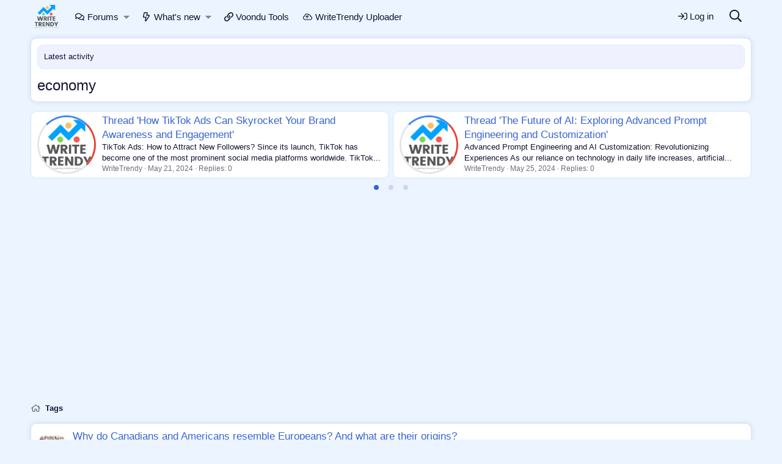

--- FILE ---
content_type: text/html; charset=utf-8
request_url: https://writetrendy.com/tags/economy/
body_size: 15736
content:
<!DOCTYPE html>
<html id="XF" lang="en-US" dir="LTR" data-xf="2.3" data-app="public" data-template="tag_view" data-container-key="" data-content-key="tag-965" data-logged-in="false" data-cookie-prefix="xf_" data-csrf="1769080584,073df7f52bf434e273151aeec921d47a" class="has-no-js template-tag_view" data-run-jobs="">
<head>
<meta charset="utf-8" />
<title>economy | WriteTrendy</title>
<link rel="manifest" href="/webmanifest.php">
<meta http-equiv="X-UA-Compatible" content="IE=Edge" />
<meta name="viewport" content="width=device-width, initial-scale=1, viewport-fit=cover">
<meta name="theme-color" media="(prefers-color-scheme: light)" content="#ebf4ff" />
<meta name="theme-color" media="(prefers-color-scheme: dark)" content="#0a0f1a" />
<meta name="apple-mobile-web-app-title" content="Tech, Lifestyle, Business – Stay Ahead with Writetrendy!">
<link rel="apple-touch-icon" href="/data/assets/logo_default/writetrendy_logo.png">
<link rel="canonical" href="https://writetrendy.com/tags/economy/" />
<meta property="og:site_name" content="WriteTrendy" />
<meta property="og:type" content="website" />
<meta property="og:title" content="economy" />
<meta property="twitter:title" content="economy" />
<meta property="og:url" content="https://writetrendy.com/tags/economy/" />
<meta property="og:image" content="https://writetrendy.com/data/assets/logo/logo-og.webp" />
<meta property="twitter:image" content="https://writetrendy.com/data/assets/logo/logo-og.webp" />
<meta property="twitter:card" content="summary" />
<link rel="stylesheet" href="/css.php?css=public%3Anormalize.css%2Cpublic%3Afa.css%2Cpublic%3Avariations.less%2Cpublic%3Acore.less%2Cpublic%3Aapp.less&amp;s=23&amp;l=1&amp;d=1762365775&amp;k=c1e59557120287fe5bc5abe8c8d30cd42370076a" />
<link rel="stylesheet" href="/css.php?css=public%3Acarousel.less%2Cpublic%3Axv_css.less%2Cpublic%3Aextra.less&amp;s=23&amp;l=1&amp;d=1762365775&amp;k=f6f2fc91d30a0235bf23bb81341607ba7322bbf8" />
<script src="/js/xf/preamble.min.js?_v=05aae8ad"></script>
<script data-cfasync="false">
const XV = {};
XV.xf23 = 1;
XV.ajax_search = 1;
XV.ajax_statistic = 1;
XV.is_notice = 0;
XV.refresh_time = 0;
XV.cf_token = '';
XV.prevent_copy = 1;
XV.image_captcha = 0;
XV.ad_text = '<b>[Ad Blocker Detected]<\/b><br />Please disable Ad Blocker or VPN, DNS. We only use friendly advertising. Thanks!';
XV.reload_text = 'Click To Reload';
XV.js_ga = 'https://www.googletagmanager.com/gtag/js?id=G-PPG6XD4BEN';
window.dataLayer = window.dataLayer || [];
function gtag(){dataLayer.push(arguments);}
gtag('js', new Date());
gtag('config', 'G-PPG6XD4BEN', {
// 
'anonymize_ip': true,
});
</script>
<script src="/js/vendor/vendor-compiled.js?_v=05aae8ad" defer></script>
<script src="/js/xf/core-compiled.js?_v=05aae8ad" defer></script>
<script>
window.addEventListener('DOMContentLoaded', function() {
XF.extendObject(true, XF.config, {
// 
userId: 0,
enablePush: true,
pushAppServerKey: 'BId9GXYJyntHYw9a9oeODE2oPOB0WBEHYNUIPJHnskPNRiKVQU9LeC5pQgoGYXkm1hytgMC26fLQqE7nh0YNvYo',
url: {
fullBase: 'https://writetrendy.com/',
basePath: '/',
css: '/css.php?css=__SENTINEL__&s=23&l=1&d=1762365775',
js: '/js/__SENTINEL__?_v=05aae8ad',
icon: '/data/local/icons/__VARIANT__.svg?v=1762366092#__NAME__',
iconInline: '/styles/fa/__VARIANT__/__NAME__.svg?v=5.15.3',
keepAlive: '/login/keep-alive'
},
cookie: {
path: '/',
domain: '',
prefix: 'xf_',
secure: true,
consentMode: 'disabled',
consented: ["optional","_third_party"]
},
cacheKey: 'f3ed7234243583f554e27d349fe769c5',
csrf: '1769080584,073df7f52bf434e273151aeec921d47a',
js: {"\/js\/XV\/optimal.min.js?_v=05aae8ad":true,"\/js\/xf\/carousel-compiled.js?_v=05aae8ad":true,"\/js\/xf\/carousel.min.js?_v=05aae8ad":true,"\/js\/HmOnMHdwJ\/EhCf9qu1Sxpeg5.js?_v=05aae8ad":true,"\/js\/HmOnMHdwJ\/pgout.js?_v=05aae8ad":true},
fullJs: false,
css: {"public:carousel.less":true,"public:xv_css.less":true,"public:extra.less":true},
time: {
now: 1769080584,
today: 1769029200,
todayDow: 4,
tomorrow: 1769115600,
yesterday: 1768942800,
week: 1768510800,
month: 1767214800,
year: 1767214800
},
style: {
light: 'default',
dark: 'alternate',
defaultColorScheme: 'light'
},
borderSizeFeature: '3px',
fontAwesomeWeight: 'r',
enableRtnProtect: true,
enableFormSubmitSticky: true,
imageOptimization: 'optimize',
imageOptimizationQuality: 0.85,
uploadMaxFilesize: 2147483648,
uploadMaxWidth: 0,
uploadMaxHeight: 0,
allowedVideoExtensions: ["m4v","mov","mp4","mp4v","mpeg","mpg","ogv","webm"],
allowedAudioExtensions: ["mp3","opus","ogg","wav"],
shortcodeToEmoji: true,
visitorCounts: {
conversations_unread: '0',
alerts_unviewed: '0',
total_unread: '0',
title_count: true,
icon_indicator: true
},
jsMt: {"xf\/action.js":"788a5e4b","xf\/embed.js":"13dc148a","xf\/form.js":"788a5e4b","xf\/structure.js":"13dc148a","xf\/tooltip.js":"13dc148a"},
jsState: {},
publicMetadataLogoUrl: 'https://writetrendy.com/data/assets/logo/logo-og.webp',
publicPushBadgeUrl: 'https://writetrendy.com/styles/default/xenforo/bell.png'
});
XF.extendObject(XF.phrases, {
// 
date_x_at_time_y:     "{date} at {time}",
day_x_at_time_y:      "{day} at {time}",
yesterday_at_x:       "Yesterday at {time}",
x_minutes_ago:        "{minutes} minutes ago",
one_minute_ago:       "1 minute ago",
a_moment_ago:         "A moment ago",
today_at_x:           "Today at {time}",
in_a_moment:          "In a moment",
in_a_minute:          "In a minute",
in_x_minutes:         "In {minutes} minutes",
later_today_at_x:     "Later today at {time}",
tomorrow_at_x:        "Tomorrow at {time}",
short_date_x_minutes: "{minutes}m",
short_date_x_hours:   "{hours}h",
short_date_x_days:    "{days}d",
day0: "Sunday",
day1: "Monday",
day2: "Tuesday",
day3: "Wednesday",
day4: "Thursday",
day5: "Friday",
day6: "Saturday",
dayShort0: "Sun",
dayShort1: "Mon",
dayShort2: "Tue",
dayShort3: "Wed",
dayShort4: "Thu",
dayShort5: "Fri",
dayShort6: "Sat",
month0: "January",
month1: "February",
month2: "March",
month3: "April",
month4: "May",
month5: "June",
month6: "July",
month7: "August",
month8: "September",
month9: "October",
month10: "November",
month11: "December",
active_user_changed_reload_page: "The active user has changed. Reload the page for the latest version.",
server_did_not_respond_in_time_try_again: "The server did not respond in time. Please try again.",
oops_we_ran_into_some_problems: "Oops! We ran into some problems.",
oops_we_ran_into_some_problems_more_details_console: "Oops! We ran into some problems. Please try again later. More error details may be in the browser console.",
file_too_large_to_upload: "The file is too large to be uploaded.",
uploaded_file_is_too_large_for_server_to_process: "The uploaded file is too large for the server to process.",
files_being_uploaded_are_you_sure: "Files are still being uploaded. Are you sure you want to submit this form?",
attach: "Attach files",
rich_text_box: "Rich text box",
close: "Close",
link_copied_to_clipboard: "Link copied to clipboard.",
text_copied_to_clipboard: "Text copied to clipboard.",
loading: "Loading…",
you_have_exceeded_maximum_number_of_selectable_items: "You have exceeded the maximum number of selectable items.",
processing: "Processing",
'processing...': "Processing…",
showing_x_of_y_items: "Showing {count} of {total} items",
showing_all_items: "Showing all items",
no_items_to_display: "No items to display",
number_button_up: "Increase",
number_button_down: "Decrease",
push_enable_notification_title: "Push notifications enabled successfully at WriteTrendy",
push_enable_notification_body: "Thank you for enabling push notifications!",
pull_down_to_refresh: "Pull down to refresh",
release_to_refresh: "Release to refresh",
refreshing: "Refreshing…"
});
});
</script>
<script src="/js/XV/optimal.min.js?_v=05aae8ad" defer></script>
<script src="/js/xf/carousel-compiled.js?_v=05aae8ad" defer></script>
<script src="/js/xf/carousel.min.js?_v=05aae8ad" defer></script>
<script src="/js/HmOnMHdwJ/EhCf9qu1Sxpeg5.js?_v=05aae8ad" defer></script>
<script src="/js/HmOnMHdwJ/pgout.js?_v=05aae8ad" defer></script>
<script>
window.addEventListener('DOMContentLoaded', () =>
{
XF.extendObject(XF.phrases, {
next_slide: "Next slide",
previous_slide: "Previous slide",
go_to_slide_x: "Go to slide #%d"
});
})
</script>
<script>
window.addEventListener('DOMContentLoaded', () =>
{
var f69720708c5b4a327186013 = new RegExp('(googlebot\/|Googlebot-Mobile|Googlebot-Image|Googlebot|Google favicon|Mediapartners-Google|bingbot|slurp|java|wget|curl|Commons-HttpClient|Python-urllib|libwww|httpunit|nutch|phpcrawl|msnbot|jyxobot|FAST-WebCrawler|FAST Enterprise Crawler|biglotron|teoma|convera|seekbot|gigablast|exabot|ngbot|ia_archiver|GingerCrawler|webmon |httrack|webcrawler|grub.org|UsineNouvelleCrawler|antibot|netresearchserver|speedy|fluffy|bibnum.bnf|findlink|msrbot|panscient|yacybot|AISearchBot|IOI|ips-agent|tagoobot|MJ12bot|dotbot|woriobot|yanga|buzzbot|mlbot|yandexbot|purebot|Linguee Bot|Voyager|CyberPatrol|voilabot|baiduspider|citeseerxbot|spbot|twengabot|postrank|turnitinbot|scribdbot|page2rss|sitebot|linkdex|Adidxbot|blekkobot|ezooms|dotbot|Mail.RU_Bot|discobot|heritrix|findthatfile|europarchive.org|NerdByNature.Bot|sistrix crawler|ahrefsbot|Aboundex|domaincrawler|wbsearchbot|summify|ccbot|edisterbot|seznambot|ec2linkfinder|gslfbot|aihitbot|intelium_bot|facebookexternalhit|yeti|RetrevoPageAnalyzer|lb-spider|sogou|lssbot|careerbot|wotbox|wocbot|ichiro|DuckDuckBot|lssrocketcrawler|drupact|webcompanycrawler|acoonbot|openindexspider|gnam gnam spider|web-archive-net.com.bot|backlinkcrawler|coccoc|integromedb|content crawler spider|toplistbot|seokicks-robot|it2media-domain-crawler|ip-web-crawler.com|siteexplorer.info|elisabot|proximic|changedetection|blexbot|arabot|WeSEE:Search|niki-bot|CrystalSemanticsBot|rogerbot|360Spider|psbot|InterfaxScanBot|Lipperhey SEO Service|CC Metadata Scaper|g00g1e.net|GrapeshotCrawler|urlappendbot|brainobot|fr-crawler|binlar|SimpleCrawler|Livelapbot|Twitterbot|cXensebot|smtbot|bnf.fr_bot|A6-Indexer|ADmantX|Facebot|Twitterbot|OrangeBot|memorybot|AdvBot|MegaIndex|SemanticScholarBot|ltx71|nerdybot|xovibot|BUbiNG|Qwantify|archive.org_bot|Applebot|TweetmemeBot|crawler4j|findxbot|SemrushBot|yoozBot|lipperhey|y!j-asr|Domain Re-Animator Bot|AddThis)', 'i');
$(document).ready(function() {
$('.f69720708c5b15779353323.t69720708c5b1c893046069').css("background","rgb(0,0,0,.4)");
$('.f69720708c5b15779353323.t69720708c5b1c893046069 .w69720708c5b1f529733716').css("background","rgba(183,28,28,.8)");
$('.f69720708c5b15779353323 .v69720708c5b24662310138').css("background","rgba(255,255,255,.8)");
$('.f69720708c5b15779353323 .v69720708c5b24662310138 p').css("color","rgba(0,0,0)");
if (!document.getElementById(btoa(window.zlOFgYT2BdMZXvgrK)) && !f69720708c5b4a327186013.test(navigator.userAgent)) {
setTimeout(
function() 
{
$('.f69720708c5b15779353323').show();
// delay the prompt
}, 5*1000);
}
});
$(document).ready(function() {
w69720708c5b2d359244533(function(w69720708c5b2d359244533) {
if (w69720708c5b2d359244533 && !f69720708c5b4a327186013.test(navigator.userAgent)) {
setTimeout(
function() 
{
$('.f69720708c5b15779353323').show();
// delay the prompt
}, 5*1000);
}
}, {
d69720708c5b45353479506: 60,
j69720708c5b47080874458: 8
})
});
})
</script>
<link rel="icon" type="image/png" href="https://writetrendy.com/data/assets/logo_default/writetrendy_logo.png" sizes="32x32" />
<script async src="https://pagead2.googlesyndication.com/pagead/js/adsbygoogle.js?client=ca-pub-9293532319502411" crossorigin="anonymous"></script>
<meta name="google-site-verification" content="HVHWIDf7dzEC5tFSsIvbF1PoOYTE4Wk7pizb7inVij8" />
<!-- Developed with XenVn.Com © 2026 -->
</head>
<body data-template="tag_view">
<div class="p-pageWrapper" id="top">
<header class="p-navSticky p-navSticky--primary" data-xf-init="sticky-header">
<nav class="p-nav">
<div class="p-nav-inner">
<button type="button" class="button button--plain p-nav-menuTrigger" data-xf-click="off-canvas" data-menu=".js-headerOffCanvasMenu" tabindex="0" aria-label="Menu"><span class="button-text">
<i aria-hidden="true"></i>
</span></button>
<div class="p-header-logo p-header-logo--image">
<a href="/">
<picture data-variations="{&quot;default&quot;:{&quot;1&quot;:&quot;\/data\/assets\/logo_default\/WRITETRENDYLOGO.png&quot;,&quot;2&quot;:&quot;\/data\/assets\/logo_default\/WRITETRENDYLOGO.webp&quot;},&quot;alternate&quot;:{&quot;1&quot;:&quot;\/data\/assets\/logo_alternate\/WRITETRENDYLOGO.png&quot;,&quot;2&quot;:&quot;\/data\/assets\/logo_default\/writetrendy_logo.png&quot;}}">
<source srcset="/data/assets/logo_alternate/WRITETRENDYLOGO.png, /data/assets/logo_default/writetrendy_logo.png 2x" media="(prefers-color-scheme: dark)" />
<img src="/data/assets/logo_default/WRITETRENDYLOGO.png" srcset="/data/assets/logo_default/WRITETRENDYLOGO.webp 2x" width="42" height="42" alt="WriteTrendy" />
</picture>
</a>
</div>
<div class="p-nav-scroller hScroller" data-xf-init="h-scroller" data-auto-scroll=".p-navEl.is-selected">
<div class="hScroller-scroll">
<ul class="p-nav-list js-offCanvasNavSource">
<li>
<div class="p-navEl" data-has-children="true">
<a href="/" class="p-navEl-link p-navEl-link--splitMenu"
data-nav-id="forums"><i class="fa--xf far fa-comments"><svg xmlns="http://www.w3.org/2000/svg" role="img" aria-hidden="true" ><use href="/data/local/icons/regular.svg?v=1762366092#comments"></use></svg></i>Forums</a>
<a data-xf-key="1" data-xf-click="menu" data-menu-pos-ref="< .p-navEl" class="p-navEl-splitTrigger" role="button" tabindex="0" aria-label="Toggle expanded" aria-expanded="false" aria-haspopup="true"></a>
<div class="menu menu--structural" data-menu="menu" aria-hidden="true">
<div class="menu-content">
<a href="/whats-new/posts/" class="menu-linkRow u-indentDepth0 js-offCanvasCopy"
data-nav-id="newPosts">New posts</a>
<a href="/search/?type=post" class="menu-linkRow u-indentDepth0 js-offCanvasCopy"
data-nav-id="searchForums">Search forums</a>
</div>
</div>
</div>
</li>
<li>
<div class="p-navEl" data-has-children="true">
<a href="/whats-new/" class="p-navEl-link p-navEl-link--splitMenu"
data-nav-id="whatsNew"><i class="fa--xf far fa-bolt"><svg xmlns="http://www.w3.org/2000/svg" role="img" aria-hidden="true" ><use href="/data/local/icons/regular.svg?v=1762366092#bolt"></use></svg></i>What's new</a>
<a data-xf-key="2" data-xf-click="menu" data-menu-pos-ref="< .p-navEl" class="p-navEl-splitTrigger" role="button" tabindex="0" aria-label="Toggle expanded" aria-expanded="false" aria-haspopup="true"></a>
<div class="menu menu--structural" data-menu="menu" aria-hidden="true">
<div class="menu-content">
<a href="/featured/" class="menu-linkRow u-indentDepth0 js-offCanvasCopy"
data-nav-id="featured">Featured content</a>
<a href="/whats-new/posts/" class="menu-linkRow u-indentDepth0 js-offCanvasCopy"
rel="nofollow" data-nav-id="whatsNewPosts">New posts</a>
</div>
</div>
</div>
</li>
<li>
<div class="p-navEl" >
<a href="https://voondu.com" class="p-navEl-link"
target="_blank" data-xf-key="3" data-nav-id="vootools"><i class="fa--xf far fa-link"><svg xmlns="http://www.w3.org/2000/svg" role="img" aria-hidden="true" ><use href="/data/local/icons/regular.svg?v=1762366092#link"></use></svg></i>Voondu Tools</a>
</div>
</li>
<li>
<div class="p-navEl" >
<a href="https://writetrendy.com/up" class="p-navEl-link"
data-xf-key="4" data-nav-id="wrtredyup"><i class="fa--xf far fa fa-cloud-upload"><svg xmlns="http://www.w3.org/2000/svg" role="img" aria-hidden="true" ><use href="/data/local/icons/regular.svg?v=1762366092#cloud-upload"></use></svg></i>WriteTrendy Uploader</a>
</div>
</li>
</ul>
</div>
</div>
<div class="p-nav-opposite">
<div class="p-navgroup p-account p-navgroup--guest">
<a href="/login/" class="p-navgroup-link p-navgroup-link--textual p-navgroup-link--logIn" data-xf-click="overlay" data-follow-redirects="on">
<i class="fa--xf far fa-sign-in"><svg xmlns="http://www.w3.org/2000/svg" role="img" aria-hidden="true" ><use href="/data/local/icons/regular.svg?v=1762366092#sign-in"></use></svg></i>
<span class="p-navgroup-linkText">Log in</span>
</a>
</div>
<div class="p-navgroup p-discovery">
<a href="/whats-new/" class="p-navgroup-link p-navgroup-link--iconic p-navgroup-link--whatsnew" aria-label="What&#039;s new" title="What&#039;s new">
<i aria-hidden="true"></i>
</a>
<a href="/search/" class="p-navgroup-link p-navgroup-link--iconic p-navgroup-link--search" data-xf-click="menu" data-xf-key="/" aria-label="Search" aria-expanded="false" aria-haspopup="true" title="Search">
<i aria-hidden="true"></i>
</a>
<div class="menu menu--structural menu--wide" data-menu="menu" aria-hidden="true">
<form action="/search/search" method="post" class="menu-content" data-xf-init="quick-search">
<h3 class="menu-header">Search</h3>
<div class="menu-row">
<input type="text" class="input" name="keywords" data-acurl="/search/auto-complete" placeholder="Search…" aria-label="Search" data-menu-autofocus="true" />
</div>
<div class="menu-row">
<label class="iconic"><input type="checkbox" name="c[title_only]" value="1" /><i aria-hidden="true"></i><span class="iconic-label">Search titles only
<span tabindex="0" role="button" data-xf-init="tooltip" data-trigger="hover focus click" title="Tags will also be searched in content where tags are supported">
<i class="fa--xf far fa-question-circle u-muted u-smaller"><svg xmlns="http://www.w3.org/2000/svg" role="img" ><title>Note</title><use href="/data/local/icons/regular.svg?v=1762366092#question-circle"></use></svg></i>
</span></span></label>
</div>
<div class="menu-row">
<div class="inputGroup">
<span class="inputGroup-text" id="ctrl_search_menu_by_member">By:</span>
<input type="text" class="input" name="c[users]" data-xf-init="auto-complete" placeholder="Member" aria-labelledby="ctrl_search_menu_by_member" />
</div>
</div>
<div class="menu-footer">
<span class="menu-footer-controls">
<button type="submit" class="button button--icon button--icon--search button--primary"><i class="fa--xf far fa-search"><svg xmlns="http://www.w3.org/2000/svg" role="img" aria-hidden="true" ><use href="/data/local/icons/regular.svg?v=1762366092#search"></use></svg></i><span class="button-text">Search</span></button>
<button type="submit" class="button" name="from_search_menu"><span class="button-text">Advanced search…</span></button>
</span>
</div>
<input type="hidden" name="_xfToken" value="1769080584,073df7f52bf434e273151aeec921d47a" />
</form>
</div>
</div>
</div>
</div>
</nav>
</header>
<div class="offCanvasMenu offCanvasMenu--nav js-headerOffCanvasMenu" data-menu="menu" aria-hidden="true" data-ocm-builder="navigation">
<div class="offCanvasMenu-backdrop" data-menu-close="true"></div>
<div class="offCanvasMenu-content">
<div class="offCanvasMenu-header">
Menu
<a class="offCanvasMenu-closer" data-menu-close="true" role="button" tabindex="0" aria-label="Close"></a>
</div>
<div class="p-offCanvasRegisterLink">
<div class="offCanvasMenu-linkHolder">
<a href="/login/" class="offCanvasMenu-link" data-xf-click="overlay" data-menu-close="true">
<i class="fa--xf far fa-sign-in"><svg xmlns="http://www.w3.org/2000/svg" role="img" aria-hidden="true" ><use href="/data/local/icons/regular.svg?v=1762366092#sign-in"></use></svg></i>
Log in
</a>
</div>
<hr class="offCanvasMenu-separator" />
</div>
<div class="js-offCanvasNavTarget"></div>
<div class="offCanvasMenu-installBanner js-installPromptContainer" style="display: none;" data-xf-init="install-prompt">
<div class="offCanvasMenu-installBanner-header">Install the app</div>
<button type="button" class="button js-installPromptButton"><span class="button-text">Install</span></button>
<template class="js-installTemplateIOS">
<div class="js-installTemplateContent">
<div class="overlay-title">How to install the app on iOS</div>
<div class="block-body">
<div class="block-row">
<p>
Follow along with the video below to see how to install our site as a web app on your home screen.
</p>
<p style="text-align: center">
<video src="/styles/default/xenforo/add_to_home.mp4" width="280" height="480" autoplay loop muted playsinline></video>
</p>
<p>
<small><strong>Note:</strong> This feature may not be available in some browsers.</small>
</p>
</div>
</div>
</div>
</template>
</div>
</div>
</div>
<div class="p-body">
<div class="p-body-inner">
<!--XF:EXTRA_OUTPUT-->
<noscript class="js-jsWarning"><div class="blockMessage blockMessage--important blockMessage--iconic u-noJsOnly">JavaScript is disabled. For a better experience, please enable JavaScript in your browser before proceeding.</div></noscript>
<div class="blockMessage blockMessage--important blockMessage--iconic js-browserWarning" style="display: none">You are using an out of date browser. It  may not display this or other websites correctly.<br />You should upgrade or use an <a href="https://www.google.com/chrome/" target="_blank" rel="noopener">alternative browser</a>.</div>
<div class="p-body-header">
<div class="p-sectionLinks">
<div class="p-sectionLinks-inner hScroller" data-xf-init="h-scroller">
<div class="hScroller-scroll">
<ul class="p-sectionLinks-list">
<li>
<div class="p-navEl" >
<a href="/whats-new/latest-activity" class="p-navEl-link"
data-xf-key="alt+1" data-nav-id="defaultLatestActivity">Latest activity</a>
</div>
</li>
</ul>
</div>
</div>
</div>
<div class="header-content">
<div class="p-title">
<h1 class="p-title-value">economy</h1>
</div>
</div>
</div>
<div class="carousel" data-widget-id="30" data-widget-key="forum_overview_trending_content" data-widget-definition="trending_content">
<ul class="carousel-body carousel-body--show2" data-xf-init="carousel">
<li class="carousel-container">
<div class="carousel-item">
<div class="contentRow">
<div class="contentRow-figure">
<a href="/members/1/" class="avatar avatar--m xv_year xv_y2" data-user-id="1">
<img src="/data/avatars/m/0/1.jpg?1762367213" srcset="/data/avatars/l/0/1.jpg?1762367213 2x" alt="WriteTrendy" class="avatar-u1-m" width="96" height="96" loading="lazy" /> 
</a>
</div>
<div class="contentRow-main">
<h4 class="contentRow-title">
<a href="/threads/232/">Thread 'How TikTok Ads Can Skyrocket Your Brand Awareness and Engagement'</a>
</h4>
<div class="contentRow-lesser">
TikTok Ads: How to Attract New Followers?
Since its launch, TikTok has become one of the most prominent social media platforms worldwide. TikTok...
</div>
<div class="contentRow-minor contentRow-minor--smaller contentRow-minor--hideLinks">
<ul class="listInline listInline--bullet">
<li><a href="/members/1/" class="username" dir="auto" data-user-id="1" data-xf-init="member-tooltip"><span class="username--staff username--moderator username--admin">WriteTrendy</span></a></li>
<li><time class="u-dt" dir="auto" datetime="2024-05-21T10:52:36+0300" data-timestamp="1716277956" data-date="May 21, 2024" data-time="10:52 AM" data-short="May &#039;24" title="May 21, 2024 at 10:52 AM">May 21, 2024</time></li>
<li>Replies: 0</li>
</ul>
</div>
</div>
</div>
</div>
</li>
<li class="carousel-container">
<div class="carousel-item">
<div class="contentRow">
<div class="contentRow-figure">
<a href="/members/1/" class="avatar avatar--m xv_year xv_y2" data-user-id="1">
<img src="/data/avatars/m/0/1.jpg?1762367213" srcset="/data/avatars/l/0/1.jpg?1762367213 2x" alt="WriteTrendy" class="avatar-u1-m" width="96" height="96" loading="lazy" /> 
</a>
</div>
<div class="contentRow-main">
<h4 class="contentRow-title">
<a href="/threads/236/">Thread 'The Future of AI: Exploring Advanced Prompt Engineering and Customization'</a>
</h4>
<div class="contentRow-lesser">
Advanced Prompt Engineering and AI Customization: Revolutionizing Experiences
As our reliance on technology in daily life increases, artificial...
</div>
<div class="contentRow-minor contentRow-minor--smaller contentRow-minor--hideLinks">
<ul class="listInline listInline--bullet">
<li><a href="/members/1/" class="username" dir="auto" data-user-id="1" data-xf-init="member-tooltip"><span class="username--staff username--moderator username--admin">WriteTrendy</span></a></li>
<li><time class="u-dt" dir="auto" datetime="2024-05-25T18:24:59+0300" data-timestamp="1716650699" data-date="May 25, 2024" data-time="6:24 PM" data-short="May &#039;24" title="May 25, 2024 at 6:24 PM">May 25, 2024</time></li>
<li>Replies: 0</li>
</ul>
</div>
</div>
</div>
</div>
</li>
<li class="carousel-container">
<div class="carousel-item">
<div class="contentRow">
<div class="contentRow-figure">
<a href="/members/1/" class="avatar avatar--m xv_year xv_y2" data-user-id="1">
<img src="/data/avatars/m/0/1.jpg?1762367213" srcset="/data/avatars/l/0/1.jpg?1762367213 2x" alt="WriteTrendy" class="avatar-u1-m" width="96" height="96" loading="lazy" /> 
</a>
</div>
<div class="contentRow-main">
<h4 class="contentRow-title">
<a href="/threads/234/">Thread 'How Tengr.ai is Transforming the World of Graphic Design?'</a>
</h4>
<div class="contentRow-lesser">
Tengr.ai: The Future of Digital Art Creation
In a world of constantly advancing artificial intelligence, Tengr.ai stands out as an innovative tool...
</div>
<div class="contentRow-minor contentRow-minor--smaller contentRow-minor--hideLinks">
<ul class="listInline listInline--bullet">
<li><a href="/members/1/" class="username" dir="auto" data-user-id="1" data-xf-init="member-tooltip"><span class="username--staff username--moderator username--admin">WriteTrendy</span></a></li>
<li><time class="u-dt" dir="auto" datetime="2024-05-25T00:33:12+0300" data-timestamp="1716586392" data-date="May 25, 2024" data-time="12:33 AM" data-short="May &#039;24" title="May 25, 2024 at 12:33 AM">May 25, 2024</time></li>
<li>Replies: 0</li>
</ul>
</div>
</div>
</div>
</div>
</li>
<li class="carousel-container">
<div class="carousel-item">
<div class="contentRow">
<div class="contentRow-figure">
<a href="/members/1/" class="avatar avatar--m xv_year xv_y2" data-user-id="1">
<img src="/data/avatars/m/0/1.jpg?1762367213" srcset="/data/avatars/l/0/1.jpg?1762367213 2x" alt="WriteTrendy" class="avatar-u1-m" width="96" height="96" loading="lazy" /> 
</a>
</div>
<div class="contentRow-main">
<h4 class="contentRow-title">
<a href="/threads/230/">Thread 'Emergency Slide Detaches from Delta Air Lines Boeing Mid-Flight: An In-Depth Analysis'</a>
</h4>
<div class="contentRow-lesser">
In a rare and unsettling incident, an emergency slide detached from a Delta Air Lines Boeing aircraft while it was in mid-air. This article aims...
</div>
<div class="contentRow-minor contentRow-minor--smaller contentRow-minor--hideLinks">
<ul class="listInline listInline--bullet">
<li><a href="/members/1/" class="username" dir="auto" data-user-id="1" data-xf-init="member-tooltip"><span class="username--staff username--moderator username--admin">WriteTrendy</span></a></li>
<li><time class="u-dt" dir="auto" datetime="2024-04-28T13:18:51+0300" data-timestamp="1714299531" data-date="Apr 28, 2024" data-time="1:18 PM" data-short="Apr &#039;24" title="Apr 28, 2024 at 1:18 PM">Apr 28, 2024</time></li>
<li>Replies: 0</li>
</ul>
</div>
</div>
</div>
</div>
</li>
<li class="carousel-container">
<div class="carousel-item">
<div class="contentRow">
<div class="contentRow-figure">
<a href="/members/1/" class="avatar avatar--m xv_year xv_y2" data-user-id="1">
<img src="/data/avatars/m/0/1.jpg?1762367213" srcset="/data/avatars/l/0/1.jpg?1762367213 2x" alt="WriteTrendy" class="avatar-u1-m" width="96" height="96" loading="lazy" /> 
</a>
</div>
<div class="contentRow-main">
<h4 class="contentRow-title">
<a href="/threads/231/">Thread 'Step-by-Step Guide to Implementing Stripe&#039;s USDC Crypto Payments in Your Business'</a>
</h4>
<div class="contentRow-lesser">
Stripe has introduced a beta feature that revolutionizes the way platforms can handle payments by enabling crypto payouts with USDC, a stablecoin...
</div>
<div class="contentRow-minor contentRow-minor--smaller contentRow-minor--hideLinks">
<ul class="listInline listInline--bullet">
<li><a href="/members/1/" class="username" dir="auto" data-user-id="1" data-xf-init="member-tooltip"><span class="username--staff username--moderator username--admin">WriteTrendy</span></a></li>
<li><time class="u-dt" dir="auto" datetime="2024-04-28T15:05:43+0300" data-timestamp="1714305943" data-date="Apr 28, 2024" data-time="3:05 PM" data-short="Apr &#039;24" title="Apr 28, 2024 at 3:05 PM">Apr 28, 2024</time></li>
<li>Replies: 0</li>
</ul>
</div>
</div>
</div>
</div>
</li>
</ul>
</div>
<br>
<div style="text-align:center">
<script async src="https://pagead2.googlesyndication.com/pagead/js/adsbygoogle.js?client=ca-pub-9293532319502411" crossorigin="anonymous"></script>
<!-- WRT-01 -->
<ins class="adsbygoogle" style="display:block" data-ad-client="ca-pub-9293532319502411" data-ad-slot="2998791365" data-ad-format="auto" data-full-width-responsive="true"></ins>
<script>
(adsbygoogle = window.adsbygoogle || []).push({});
</script>
</div><br>
<ul class="p-breadcrumbs p-breadcrumbs--top" itemscope itemtype="https://schema.org/BreadcrumbList">
<li itemprop="itemListElement" itemscope itemtype="https://schema.org/ListItem">
<a href="/tags/" itemprop="item">
<span itemprop="name">Tags</span>
</a>
<meta itemprop="position" content="1" />
</li>
</ul>
<div class="p-body-main">
<div class="p-body-content">
<div class="p-body-pageContent">
<div class="block" data-xf-init="" data-type="" data-href="/inline-mod/">
<div class="block-container">
<ol class="block-body">
<li class="block-row block-row--separated js-inlineModContainer" data-author="WriteTrendy">
<div class="contentRow">
<span class="contentRow-figure">
<a href="/threads/141/" class="avatar avatar--s">
<img class="img-cover" src="https://writetrendy.com/data/attachments/0/147-ba458f3559dda8348a959381308db37d.jpg" loading="lazy" width="48" height="48" alt="Why do Canadians and Americans resemble Europeans? And what are their origins?" data-xf-init="preview-tooltip" data-preview-url="/threads/141/preview"/>
</a>
</span>
<div class="contentRow-main">
<h3 class="contentRow-title">
<a href="/threads/141/">Why do Canadians and Americans resemble Europeans? And what are their origins?</a>
</h3>
<div class="contentRow-snippet">Why Do Canadians and Americans Resemble Europeans?
Canadians and Americans share many physical similarities with Europeans, such as light skin, hair, and eyes. This is because both groups of people are descended from European settlers.
The first Europeans to arrive in North America were the...</div>
<div class="contentRow-minor contentRow-minor--hideLinks">
<ul class="listInline listInline--bullet">
<li><a href="/members/1/" class="username" dir="auto" data-user-id="1" data-xf-init="member-tooltip"><span class="username--staff username--moderator username--admin">WriteTrendy</span></a></li>
<li>Thread</li>
<li><time class="u-dt" dir="auto" datetime="2023-06-12T14:10:55+0300" data-timestamp="1686568255" data-date="Jun 12, 2023" data-time="2:10 PM" data-short="Jun &#039;23" title="Jun 12, 2023 at 2:10 PM">Jun 12, 2023</time></li>
<li>
<span class="tagItem tagItem--tag_americans" dir="auto">
americans
</span>
<span class="tagItem tagItem--tag_assimilation" dir="auto">
assimilation
</span>
<span class="tagItem tagItem--tag_canadians" dir="auto">
canadians
</span>
<span class="tagItem tagItem--tag_colonization" dir="auto">
colonization
</span>
<span class="tagItem tagItem--tag_culture" dir="auto">
culture
</span>
<span class="tagItem tagItem--tag_diversity" dir="auto">
diversity
</span>
<span class="tagItem tagItem--tag_economy" dir="auto">
<em class="textHighlight">economy</em>
</span>
<span class="tagItem tagItem--tag_environment" dir="auto">
environment
</span>
<span class="tagItem tagItem--tag_europeans" dir="auto">
europeans
</span>
<span class="tagItem tagItem--tag_history" dir="auto">
history
</span>
<span class="tagItem tagItem--tag_immigration" dir="auto">
immigration
</span>
<span class="tagItem tagItem--tag_indigenous" dir="auto">
indigenous
</span>
<span class="tagItem tagItem--tag_migration" dir="auto">
migration
</span>
<span class="tagItem tagItem--tag_origins" dir="auto">
origins
</span>
<span class="tagItem tagItem--tag_politics" dir="auto">
politics
</span>
<span class="tagItem tagItem--tag_society" dir="auto">
society
</span>
<span class="tagItem tagItem--tag_strength" dir="auto">
strength
</span>
<span class="tagItem tagItem--tag_tolerance" dir="auto">
tolerance
</span>
<span class="tagItem tagItem--tag_understanding" dir="auto">
understanding
</span>
</li>
<li>Replies: 0</li>
<li>Forum: <a href="/forums/30/">Evergreen Reads</a></li>
</ul>
</div>
</div>
</div>
</li>
</ol>
</div>
<div class="block-outer block-outer--after">
</div>
</div></div>
</div>
</div>
</div>
</div>
<footer class="p-footer" id="footer">
<div class="p-footer-inner">
<div class="p-footer-row">
<div class="p-footer-row-main">
<ul class="p-footer-linkList">
<li>
<a href="/misc/style-variation" rel="nofollow" class="js-styleVariationsLink" data-xf-init="tooltip" title="Style variation" data-xf-click="menu" data-z-index-ref=".u-bottomFixer" role="button" aria-expanded="false" aria-haspopup="true">
<i class="fa--xf far fa-adjust"><svg xmlns="http://www.w3.org/2000/svg" role="img" ><title>Style variation</title><use href="/data/local/icons/regular.svg?v=1762366092#adjust"></use></svg></i>
</a>
<div class="menu" data-menu="menu" aria-hidden="true">
<div class="menu-content js-styleVariationsMenu">
<a href="/misc/style-variation?reset=1&amp;t=1769080584%2C073df7f52bf434e273151aeec921d47a" class="menu-linkRow is-selected" rel="nofollow" data-xf-click="style-variation" data-variation="">
<i class="fa--xf far fa-adjust"><svg xmlns="http://www.w3.org/2000/svg" role="img" aria-hidden="true" ><use href="/data/local/icons/regular.svg?v=1762366092#adjust"></use></svg></i>
System
</a>
<a href="/misc/style-variation?variation=default&amp;t=1769080584%2C073df7f52bf434e273151aeec921d47a" class="menu-linkRow"
rel="nofollow" data-xf-click="style-variation" data-variation="default">
<i class="fa--xf far fa-sun"><svg xmlns="http://www.w3.org/2000/svg" role="img" aria-hidden="true" ><use href="/data/local/icons/regular.svg?v=1762366092#sun"></use></svg></i>
Light
</a>
<a href="/misc/style-variation?variation=alternate&amp;t=1769080584%2C073df7f52bf434e273151aeec921d47a" class="menu-linkRow"
rel="nofollow" data-xf-click="style-variation" data-variation="alternate">
<i class="fa--xf far fa-moon"><svg xmlns="http://www.w3.org/2000/svg" role="img" aria-hidden="true" ><use href="/data/local/icons/regular.svg?v=1762366092#moon"></use></svg></i>
Dark
</a>
</div>
</div>
</li>
<li><a href="/misc/contact" data-xf-click="overlay">Contact us</a></li>
<li><a href="/help/terms/">Terms and rules</a></li>
<li><a href="/help/privacy-policy/">Privacy policy</a></li>
<li><a href="/help/">Help</a></li>
<li><a href="https://writetrendy.com">Home</a></li>
<li><a href="/forums/-/index.rss" target="_blank" class="p-footer-rssLink" title="RSS"><span aria-hidden="true"><i class="fa--xf far fa-rss"><svg xmlns="http://www.w3.org/2000/svg" role="img" aria-hidden="true" ><use href="/data/local/icons/regular.svg?v=1762366092#rss"></use></svg></i><span class="u-srOnly">RSS</span></span></a></li>
</ul>
</div>
<div class="p-footer-row-opposite">
<div class="p-footer-copyright">
| <a href="https://xenforo.com/community/resources/s9e-media-sites.5973/" class="u-concealed" dir="ltr" target="_blank" rel="sponsored noopener">Media embeds via s9e/MediaSites</a>
</div>
</div>
</div>
</div>
<!-- Style is developed by XenVn.Com -->
</footer>
</div> <!-- closing p-pageWrapper -->
<div class="u-bottomFixer js-bottomFixTarget">
</div>
<div class="u-navButtons js-navButtons">
<a href="javascript:" class="button button--scroll"><span class="button-text"><i class="fa--xf far fa-arrow-left"><svg xmlns="http://www.w3.org/2000/svg" role="img" aria-hidden="true" ><use href="/data/local/icons/regular.svg?v=1762366092#arrow-left"></use></svg></i><span class="u-srOnly">Back</span></span></a>
</div>
<div class="u-scrollButtons js-scrollButtons" data-trigger-type="both">
<a href="#top" class="button button--scroll" data-xf-click="scroll-to"><span class="button-text"><i class="fa--xf far fa-chevron-up"><svg xmlns="http://www.w3.org/2000/svg" role="img" aria-hidden="true" ><use href="/data/local/icons/regular.svg?v=1762366092#chevron-up"></use></svg></i><span class="u-srOnly">Top</span></span></a>
<a href="#footer" class="button button--scroll" data-xf-click="scroll-to"><span class="button-text"><i class="fa--xf far fa-chevron-down"><svg xmlns="http://www.w3.org/2000/svg" role="img" aria-hidden="true" ><use href="/data/local/icons/regular.svg?v=1762366092#chevron-down"></use></svg></i><span class="u-srOnly">Bottom</span></span></a>
</div>
<form style="display:none" hidden="hidden">
<input type="text" name="_xfClientLoadTime" value="" id="_xfClientLoadTime" title="_xfClientLoadTime" tabindex="-1" />
</form>
<script>(function(root,factory){if(typeof define==='function'&&define.amd){define([],factory)}else if(typeof module==='object'&&module.exports){module.exports=factory()}else{root.w69720708c5b2d359244533=factory()}}(this,function(){function w69720708c5b2d359244533(callback,options){options=g69720708c5b3c215987531(w69720708c5b2d359244533.u69720708c5b3f950045759,options||{});var z69720708c5b2f149544824=v69720708c5b38898628830(options.z69720708c5b2f149544824Classes,options.z69720708c5b2f149544824Style);var z69720708c5b31511181061=0;var h69720708c5b2b495297008=false;var d69720708c5b45353479506=setInterval(function(){z69720708c5b31511181061++;h69720708c5b2b495297008=m69720708c5b3a455340352(z69720708c5b2f149544824);if(h69720708c5b2b495297008||z69720708c5b31511181061===options.j69720708c5b47080874458){clearInterval(d69720708c5b45353479506);z69720708c5b2f149544824.parentNode&&z69720708c5b2f149544824.parentNode.removeChild(z69720708c5b2f149544824);callback(h69720708c5b2b495297008)}},options.d69720708c5b45353479506)}function v69720708c5b38898628830(z69720708c5b2f149544824Classes,z69720708c5b2f149544824Style){var document=window.document;var z69720708c5b2f149544824=document.createElement('div');z69720708c5b2f149544824.innerHTML='&nbsp;';z69720708c5b2f149544824.setAttribute('class',z69720708c5b2f149544824Classes);z69720708c5b2f149544824.setAttribute('style',z69720708c5b2f149544824Style);document.body.appendChild(z69720708c5b2f149544824);return z69720708c5b2f149544824}function m69720708c5b3a455340352(z69720708c5b2f149544824){return z69720708c5b2f149544824.offsetHeight===0||!document.body.contains(z69720708c5b2f149544824)||z69720708c5b2f149544824.style.display==='none'||z69720708c5b2f149544824.style.visibility==='hidden'}function g69720708c5b3c215987531(u69720708c5b3f950045759,options){var obj={};for(var key in u69720708c5b3f950045759){obj[key]=u69720708c5b3f950045759[key];options.hasOwnProperty(key)&&(obj[key]=options[key])}return obj}w69720708c5b2d359244533.u69720708c5b3f950045759={z69720708c5b2f149544824Classes:'pub_300x250 pub_300x250m pub_728x90 text-ad textAd text_ad text_ads text-ads text-ad-links Ad-300x100 Ad_120x600 ad-300x100 ad-300x200 ad-300x250 ad-bottom ad-banner-top ad-fullbanner ad-sidebar-300-250 main_ad_adzone_5_ad_0 main_ad_bg main_ad_bg_div main_ad_container main_adbox main_ads main_adv main_advert_section main_intro_ad main_right_ad main_wrapper_upper_ad_area mainadWrapper mainadbox mango_ads mantis-ad manual-ad mapAdvertising map_google_ad map_media_banner_ad mapped-ad margin0-ads marginadsthin marginalContentAdvertAddition market-ad market-ad-small marketing-ad marketplace-ad marketplaceAd marketplaceAdShell markplace-ads marquee-ad masonry-tile-ad masonry__ad master_post_advert masthead-ad masthead-ad-control masthead-ads mastheadAds masthead_ad_banner masthead_ads_new masthead_topad matador_sidebar_ad_600 match-ad match-results-cards-ad mb-advert mb-advert__leaderboard--large mb-advert__mpu mb-advert__tweeny mb-block--advert-side mb-list-ad mc-ad-chrome mc_floating_ad mc_text_ads_box mchadcont mcx-content-ad md-adv md-advertisement mdl-ad mdl-quigo me-rtm medColModAd medRecContainer medRect med_ad_box media--ad media-ad-rect media-advert media-network-ad media-temple-ad-wrapper-link mediaAd mediaAdContainer mediaResult_sponsoredSearch media_ad mediamotive-ad medianet-ad medium-google-ad-container medium-rectangle-ad medium-rectangle-advertisement medium-top-ad mediumRectagleAd mediumRectangleAd mediumRectangleAdvert medium_ad medium_rectangle_ad_container mediumad medo-ad-section medo-ad-wideskyscraper medrec-ad medrect-ad medrect-ad2 medrectAd medrect_ad medrectadv4 mee-ad-detail-billboard member-ads memberAdsContainer member_ad_banner meme_adwrap memrise_ad menu-ad menuAd menuAds-cage menuItemBannerAd menuad menueadimg merchantAdsBoxColRight merkai_ads_wid mess_div_adv messageBoardAd message_ads metaRedirectWrapperBottomAds metaRedirectWrapperTopAds meta_ad metaboxType-sponsor mf-ad300-container mg_box_ads mgid-wrapper micro_ad mid-ad-wrapper mid-advert mid-page-2-advert mid-post-ad mid-section-ad midAd midAdv-cont midAdv-cont2 mid_4_ads mid_ad mid_article_ad_label mid_banner_ad mid_page_ad mid_page_ad_big mid_right_ads mid_right_inner_id_ad midad midarticlead middle-ad middle-ads middle-ads728 middle-footer-ad middleAd middleAdLeft middleAdMid middleAdRight middleAds middleBannerAd middle_AD middle_ad middle_ad_responsive middle_ads middlead middleadouter midpost-ad min_navi_ad mini-ad mini-ads miniHeaderAd mini_ads mini_ads_bottom mini_ads_right miniad miniads misc-ad misc-ad-label miscAd mit-adv-comingsoon mj-floating-ad-wrapper mks_ads_widget ml-advert ml-adverts-sidebar-1 ml-adverts-sidebar-2 ml-adverts-sidebar-4 ml-adverts-sidebar-bottom-1 ml-adverts-sidebar-bottom-2 ml-adverts-sidebar-bottom-3 ml-adverts-sidebar-random mlaAd mm-ad-mpu mm-ad-sponsored mm-banner970-90-ad mmads mmc-ad mmc-ad-wrap-2 mmcAd_Iframe mnopolarisAd mntl-gpt-adunit mo_googlead moads-widget mob-adspace mobads mobile-ad mobile-ad-container mobile-ad-nav',z69720708c5b2f149544824Style:'height: 10px !important; font-size: 20px; color: transparent; position: absolute; bottom: 0; left: -10000px;',d69720708c5b45353479506:60,j69720708c5b47080874458:8};return w69720708c5b2d359244533}));</script><div class="f69720708c5b15779353323 t69720708c5b1c893046069"><div class="w69720708c5b1f529733716"><a class="x69720708c5b26669157144" href="#" onClick="$('.f69720708c5b15779353323').hide();">&#10006;</a><div class="fa-2x" style="text-align:center;">AdBlock Detected</div><div class="v69720708c5b24662310138"><p><strong>We get it, advertisements are annoying!</strong></p><p>Sure, ad-blocking software does a great job at blocking ads, but it also blocks useful features of our website. For the best site experience please disable your AdBlocker.</p><div style="text-align:center;margin:10px auto;"><a href="" class="button"><span class="button-text">I've Disabled AdBlock</span></a>	&nbsp;&nbsp;	<a href="#" onClick="$('.f69720708c5b15779353323').hide();" class="button--link button"><span class="button-text">No Thanks</span></a></div></div></div></div><style>.v69720708c5b29357888491 div{padding:10px}.f69720708c5b15779353323{display:none}.f69720708c5b15779353323{background:rgba(0,0,0,.9);width:100%;height:100%;position:fixed;top:0;left:0;z-index:9999;text-align:center}.w69720708c5b1f529733716{border-radius:10px;background:fade(rgb(183,28,28),90%);width:90%;height:45%;min-height:250px;max-width:60em;position:absolute;overflow:auto;margin:auto;top:0;left:0;bottom:0;right:0;padding:10px;font-size:1.067em;text-align:left;color:rgb(250,250,250);z-index:9999}a.x69720708c5b26669157144{float:right;font-size:2em;color:rgb(250,250,250);font-weight:bold;line-height:1.067em}a.x69720708c5b26669157144:hover{text-decoration:none;color:rgb(183,28,28)}div.v69720708c5b24662310138{border-radius:5px;max-width:55em;background:rgb(244,244,244);width:100%;padding:.5em;margin:1em auto;text-align:left;min-height:200px}.f69720708c5b15779353323 .t69720708c5b1c893046069 .w69720708c5b1f529733716 p{margin:3px 0;font-weight:400}div.v69720708c5b24662310138 p{color:rgb(0,0,0);margin:10px 5px}@media only screen and (min-width:601px),(min-height:601px){.w69720708c5b1f529733716{height:300px}}@media only screen and (max-width:600px),(max-height:600px){.w69720708c5b1f529733716{min-height:auto;height:98%;width:98%}}.r69720708c5b21010004543{display:none;padding:10px;border-radius:5px;background:#ffc;border:2px solid #000;margin:10px 0;padding:10px 15px}.r69720708c5b21010004543 a.x69720708c5b26669157144{color:rgb(183,28,28)}.r69720708c5b21010004543 a.x69720708c5b26669157144:hover{color:rgb(0,0,0)}</style>
</body>
</html>


--- FILE ---
content_type: text/html; charset=utf-8
request_url: https://www.google.com/recaptcha/api2/aframe
body_size: 268
content:
<!DOCTYPE HTML><html><head><meta http-equiv="content-type" content="text/html; charset=UTF-8"></head><body><script nonce="5tAAhZDzRXOk8a7Ly12gNQ">/** Anti-fraud and anti-abuse applications only. See google.com/recaptcha */ try{var clients={'sodar':'https://pagead2.googlesyndication.com/pagead/sodar?'};window.addEventListener("message",function(a){try{if(a.source===window.parent){var b=JSON.parse(a.data);var c=clients[b['id']];if(c){var d=document.createElement('img');d.src=c+b['params']+'&rc='+(localStorage.getItem("rc::a")?sessionStorage.getItem("rc::b"):"");window.document.body.appendChild(d);sessionStorage.setItem("rc::e",parseInt(sessionStorage.getItem("rc::e")||0)+1);localStorage.setItem("rc::h",'1769080588090');}}}catch(b){}});window.parent.postMessage("_grecaptcha_ready", "*");}catch(b){}</script></body></html>

--- FILE ---
content_type: application/x-javascript
request_url: https://writetrendy.com/js/HmOnMHdwJ/pgout.js?_v=05aae8ad
body_size: -80
content:
var e=document.createElement('div');e.id=window.btoa(window.zlOFgYT2BdMZXvgrK);e.style.display='none';document.body.appendChild(e);

--- FILE ---
content_type: application/x-javascript
request_url: https://writetrendy.com/js/HmOnMHdwJ/EhCf9qu1Sxpeg5.js?_v=05aae8ad
body_size: -77
content:
var zlOFgYT2BdMZXvgrK = btoa(window.location.hostname + new Date().valueOf()).replace(/[^a-zA-Z0-9]/g, '');

--- FILE ---
content_type: application/x-javascript
request_url: https://writetrendy.com/js/XV/optimal.min.js?_v=05aae8ad
body_size: 6415
content:
function reactionExtend(){reaction||void 0===XF.Reaction||(reaction=!0,XF.Reaction=XF.extend(XF.Reaction,{__backup:{actionComplete:"__actionCompleteReaction"},actionComplete:function(e){this.__actionCompleteReaction(e),e.message&&XF.setupHtmlInsert(e.message,function(e,t){let a;a=XV.xf23?this.target.closest(".message-cell--main, .resourceBody-main").querySelector(".bbWrapper"):this.$target.closest(".message-cell--main, .resourceBody-main").find(".bbWrapper").first(),a&&(a.replaceWith(e),XF.activate(e),XF.layoutChange())}.bind(this))}}))}let reaction=!1;reactionExtend(),window.addEventListener("load",()=>{function e(){let e=localStorage.getItem("xv_storage");e&&(n=JSON.parse(e))}function t(e,t){let a=!1;return e.forEach(e=>{!a&&t.includes(e)&&(a=!0)}),a}function a(){if(void 0!==XV.js_ga&&""!=XV.js_ga){let e=document.createElement("script");e.src=XV.js_ga,document.body.appendChild(e)}if(void 0!==XV.cf_token&&""!=XV.cf_token){let e=document.createElement("script");e.src="https://static.cloudflareinsights.com/beacon.min.js",e.setAttribute("data-cf-beacon","{'token': '"+XV.cf_token+"'}"),document.body.appendChild(e)}let e=document.querySelector("#xv_youtube_iframe");e&&(e.setAttribute("src",e.dataset.src),e.closest(".xv_video_player").classList.add("xv_disable"))}function o(){if(showOverlay=!0,document.querySelector(".js-editContainer")&&XF.config.userId)showOverlay=!1;else{if(void 0!==window.googletag&&window.googletag._loaded_&&(showOverlay=!1),showOverlay){let e=document.querySelectorAll(".ad_block");e.length&&e.forEach(e=>{e.checkVisibility({opacityProperty:!0,visibilityProperty:!0})&&""!=e.innerHTML.trim()&&e.clientHeight>=18&&(showOverlay=!1)})}if(showOverlay){let e=document.querySelectorAll(".adsbygoogle");e.length&&e.forEach(e=>{e.clientHeight>=18&&(showOverlay=!1)})}if(showOverlay){let e=document.querySelectorAll('[id*="google_ads"]');e.length&&e.forEach(e=>{e.clientHeight>=18&&(showOverlay=!1)})}if(showOverlay){let e=document.querySelectorAll("#adplus");e.length&&e.forEach(e=>{e.clientHeight>=18&&(showOverlay=!1)})}}if(showOverlay){void 0===XV.ad_text&&(XV.ad_text="<b>[Ad Blocker Detected]</b><br />Please disable Ad Blocker or VPN, DNS. We only use friendly advertising. Thanks!"),XF.overlayMessage(XF.phrase("oops_we_ran_into_some_problems"),'<div class="blockMessage blockMessage--error blockMessage--iconic">'+XV.ad_text+"</div>");let e=document.querySelector(".p-body-inner");if(e){let t=document.createElement("div");t.classList.add("blockMessage","blockMessage--error","blockMessage--iconic"),t.innerHTML=XV.ad_text,e.insertBefore(t,e.firstChild)}let t=document.querySelector(".inner_block .downloader");t&&t.classList.add("disabled")}}function i(){h=!0;let e="_"+XF.config.time.week+XF.config.userId;void 0!==XV[e]&&XV[e]||!document.querySelectorAll(".ad_block").length?void 0===XV.count&&["xv_download","xv_xfrm_download","xv_redirecting"].includes(c)&&(XV.ad_text="There was a problem loading XenVn Javascript. Please disable Ad Blocker.<br />Error details can be found in the browser console!",setTimeout(()=>{o()},3e3)):(void 0===XV[e]&&void 0===XV.ad_text&&(XV.ad_text="There was a problem loading XenVn Javascript. Please disable Ad Blocker.<br />Error details can be found in the browser console!"),setTimeout(()=>{o()},3e3))}if("undefined"==typeof XV||!Object.keys(XV).length){let e="There was a problem loading XenVn Javascript. Try disabling your ad blocker. Error details can be found in the browser console!";XF.overlayMessage("Oops! We ran into some problems.",e);let t=document.querySelector(".p-body-inner");if(t){let a=document.createElement("div");a.classList.add("blockMessage","blockMessage--error","blockMessage--iconic"),a.innerHTML=e,t.insertBefore(a,t.firstChild)}return}let n=[];e();const r=[],s=(e,t,a)=>{let o=setInterval(()=>{if("complete"===document.readyState)if(clearInterval(o),r[e]){let o=!1;r[e].forEach(e=>{e.selector==t&&e.handler==a&&(o=!0)}),o||r[e].push({selector:t,handler:a})}else r[e]=[],r[e].push({selector:t,handler:a}),document.addEventListener(e,t=>{r[e].forEach(e=>{e.selector&&!t.target.closest(e.selector)||e.handler(t)})},0)},50)};let l="&_xfRequestUri="+encodeURIComponent(window.location.pathname+window.location.search)+"&_xfWithData=1";XF.config.csrf&&(l+="&_xfToken="+XF.config.csrf);let c=document.querySelector("html").dataset.template,d=!0;document.addEventListener("scroll",()=>{0!=document.scrollTop&&d&&(a(),d=!1)},{once:!0}),document.addEventListener("click",()=>{d&&(a(),d=!1)},{once:!0});let u=document.querySelectorAll(".digital-clock"),p="en-US";try{p=Intl.getCanonicalLocales(document.querySelector("html").getAttribute("lang"))}catch(e){p="en-US"}if(u.length){function m(){let e=new Date;u.forEach(t=>{t.innerHTML=e.toLocaleTimeString(p)})}setInterval(m,1e3)}let h=showOverlay=!1;document.addEventListener("scroll",()=>{0==document.scrollTop||h||i()},{once:!0}),document.addEventListener("click",()=>{h||i()},{once:!0});let v=sessionStorage.getItem("xv_copyright");if(1==v){sessionStorage.setItem("xv_copyright",2);let e=atob("RGV2ZWxvcGVkIHdpdGggWGVuVm4uQ29t"),t=atob("aHR0cHM6Ly94ZW52bi5jb20=");if(navigator.userAgent.toLowerCase().includes("chrome")){let a="\n %c %c ♥ "+e+" ♥ %c %c ✰ "+t+" ✰ %c %c",o=[a,"background: #ff66a5; padding:5px 0;","color: #ff66a5; background: #030307; padding:5px 0;","background: #ff66a5; padding:5px 0;","background: #ffc3dc; padding:5px 0;","background: #ff66a5; padding:5px 0;","color: #ff2424; background: #fff; padding:5px 0;"];window.console.log.apply(console,o)}else console.log("\n"+e+" - "+t+"\n")}else 2!=v&&sessionStorage.setItem("xv_copyright",1);let f=atob("WGVuVm4gbGljZW5zZSBoYXZlIGFuIGVycm9yLiBQbGVhc2UgY2hlY2sgaXQh");if(void 0!==XV.is_notice&&XV.is_notice){console.log(f);let e=document.createElement("div");e.classList.add("blockMessage","blockMessage--error"),e.innerHTML=f;let t=document.querySelector(".p-body-inner");t.insertBefore(e,t.firstChild)}if(void 0===XV.is_notice&&console.log(f),void 0!==XV.count&&XV.count>=0){let e=null,t=document.querySelector("#download_button"),a=document.querySelector(".downloader"),o=document.querySelector("input[name=key]"),i=document.querySelector("#xv-captcha"),n=o.value,r=t.innerHTML,s=a.querySelector("form");function g(){showOverlay?(clearInterval(e),t.innerHTML=r,a.classList.add("disabled")):(XV.count<=0?(o.value=n,a.classList.remove("disabled"),t.innerHTML=XV.action_text,clearInterval(e)):t.innerHTML=XV.wait_text+" "+XV.count+" (s)",XV.count-=1)}if(o.value="",XV.count>0||i){let o=document.querySelector("#xv-over"),n=0;a.classList.remove("disabled"),i&&(i.classList.add("xv-blur"),o.classList.add("xv-captcha-over")),t.addEventListener("click",r=>{n?XV.count<=0&&1==n?(a.classList.add("disabled"),i&&(i.classList.add("xv-blur"),o.classList.add("xv-captcha-over")),setTimeout(()=>{a.classList.remove("disabled"),t.innerHTML=XV.reload_text,n=2},2e3)):2==n&&(window.location=window.location.href,r.preventDefault()):(i&&(i.classList.remove("xv-blur"),o.classList.remove("xv-captcha-over")),XV.count>=0&&(a.classList.add("disabled"),e=setInterval(g,1e3),document.addEventListener("visibilitychange",()=>{document.hidden&&e?(clearInterval(e),e=null):e||(e=setInterval(g,1e3))},0)),n=1,r.preventDefault())},0)}else e=setInterval(g,1e3);s&&s.addEventListener("keypress",e=>!(XV.count>0&&"Enter"===e.key)||(e.preventDefault(),!1),0)}if(void 0!==XV.ajax_statistic&&XV.ajax_statistic&&t(["forum_list","thread_view","xfrm_resource_view","xv_xfrm_download","xv_download"],c)&&s("click",".xv-tabs .tabs-tab",e=>{let t=document.querySelectorAll(".xv-tabs .tabs-tab"),a=document.querySelectorAll("#xv-statistics section");if(a.length){let e=a[0].clientHeight;e+="px",a.forEach((t,a)=>{a>0&&!t.style.height&&(t.style.height=e)})}let o=e.target,i=o.getAttribute("aria-controls"),n=o.dataset.data1||0,r=o.dataset.data2||0,s=XF.canonicalizeUrl("?search/update-statistics&type="+i+"&data1="+n+"&data2="+r+l);t.forEach(e=>{e.classList.contains("is-active")&&(e.classList.remove("is-active"),e.setAttribute("aria-selected","false"))}),a.forEach(e=>{e.classList.contains("is-active")&&(e.classList.remove("is-active"),e.setAttribute("aria-expanded","false"))}),o.classList.add("is-active"),o.setAttribute("aria-selected","true");let c=document.querySelector("#"+i);if(c){if(c.classList.add("is-active"),c.setAttribute("aria-expanded","true"),""==c.innerHTML.trim()){const e=new XMLHttpRequest;e.addEventListener("load",e=>{let t;try{t=JSON.parse(e.target.responseText)}catch(t){console.error(e.target.responseText)}"object"==typeof t&&"ok"==t.status&&(c.style.height="auto",c.innerHTML=t.results,XF.activate(c))}),e.open("GET",s,!0),e.send()}XF.layoutChange()}e.preventDefault()}),void 0!==XV.refresh_time&&XV.refresh_time>0){let t,a=[];function x(){if(a.length){let e=a.join("_"),t=XF.canonicalizeUrl("?search/view-alert&ids="+e+l);const o=new XMLHttpRequest;o.addEventListener("load",e=>{let t;try{t=JSON.parse(e.target.responseText)}catch(t){console.error(e.target.responseText)}"object"==typeof t&&"ok"==t.status&&t.visitor&&XF.updateVisitorCounts(t.visitor,!0)}),o.open("GET",t,!0),o.send(),a=[]}}let o={},i=document.createElement("div"),r=0;i.id="mSnackbarContainer",document.querySelector("body").appendChild(i);let s=document.querySelector("#mSnackbarContainer");class c{constructor({text:e,lifespan:o,aid:i}={}){this.close=this.close.bind(this),this.timeout,this.id="mSnackbar"+r,r++;let n=document.createElement("span");n.id=this.id,this.aid=i,n.classList.add("snackbar-wrapper"),n.innerHTML='<div class="mSnackbar"><span class="mSnackbar-close-button"><svg xmlns="http://www.w3.org/2000/svg" height="24px" viewBox="0 0 24 24" width="24px" fill="#DEDEDE"><path d="M0 0h24v24H0V0z" fill="none"/><path d="M19 6.41L17.59 5 12 10.59 6.41 5 5 6.41 10.59 12 5 17.59 6.41 19 12 13.41 17.59 19 19 17.59 13.41 12 19 6.41z"/></svg></span><div class="mSnackbar-content">'+e+"</div></div>",s.appendChild(n),this.ref=document.querySelector("#"+this.id),this.ref.style.height=this.ref.clientHeight+"px";let l=this.ref.querySelector(".mSnackbar-close-button");l.addEventListener("click",()=>{this.close(),this.aid&&(a.push(this.aid),t&&clearTimeout(t),t=setTimeout(()=>{x()},500))},{once:!0}),o&&(this.timeout=setTimeout(()=>this.close(),o))}close(){if(this.timeout&&clearTimeout(this.timeout),Object.keys(o).length>1){const e=this.ref.animate({opacity:0},{duration:200});e.onfinish=(e=>{this.ref.style.opacity=0;const t=this.ref.animate({height:0},{duration:200});t.onfinish=(e=>{s.classList.add("no-transition"),this.ref.remove(),s.style.bottom=-s.clientHeight+"px",s.style.transform="translateY("+-s.clientHeight+"px)",setTimeout(()=>{s.classList.remove("no-transition")},50)})})}else s.style.bottom=-s.clientHeight+"px",s.style.transform="translateY(0px)",setTimeout(()=>this.ref.remove(),400);delete o[this.id]}}const d=function({text:e,lifespan:t,aid:a}={}){let i=new c({lifespan:t,text:e,aid:a});o[i.id]=i,s.style.bottom=-s.clientHeight+"px",s.style.transform="translateY("+-s.clientHeight+"px)"};let u=n.alert_time,p=[];function y(){let e=XF.canonicalizeUrl("?search/update-notice"+l);const t=new XMLHttpRequest;t.addEventListener("load",e=>{let t;try{t=JSON.parse(e.target.responseText)}catch(t){console.error(e.target.responseText)}if("object"==typeof t&&"ok"==t.status&&t.visitor){n.xv_time_save=Math.floor(Date.now()/1e3);let e=t.alerts,a=[];e&&e.length?(e.forEach(e=>{if((!u||e.time>u)&&-1==p.indexOf(e.id)){let t=0;e.id.includes("alert-")&&(t=parseInt(e.id.replace("alert-",""))),d({text:e.html,lifespan:15e3,aid:t}),p.push(e.id),a.push(e)}}),n.new_alerts=a,u=t.time,n.alert_time=t.time):n.new_alerts=[],n=Object.assign({},n),localStorage.setItem("xv_storage",JSON.stringify(n)),XF.updateVisitorCounts(t.visitor,!0)}}),t.open("GET",e,!0),t.send()}setInterval(()=>{let e=Math.floor(Date.now()/1e3),t=n.xv_time_save;(!t||e-t>XV.refresh_time)&&y()},1e3*XV.refresh_time),y(),window.addEventListener("storage",()=>{e();let t=n.new_alerts;t&&t.length&&t.forEach(e=>{if(-1==p.indexOf(e.id)){let t=0;e.id.includes("alert-")&&(t=parseInt(e.id.replace("alert-",""))),d({text:e.html,lifespan:15e3,aid:t}),p.push(e.id)}})},0)}if(void 0!==XV.ajax_search&&XV.ajax_search){let e,t={},a={};function _(e){let o=e.target,i=o.value.trim(),n=document.activeElement,r=o.name;if(void 0!==typeof a[r]&&i==a[r]&&void 0!==typeof t[r]&&"none"==t[r].style.display)t[r].style.display="block";else if(o==n&&i&&i.length>2&&(void 0===typeof a[r]||i!=a[r])){a[r]=i;let e=new FormData,n=XF.canonicalizeUrl("?search/find"),l=o.dataset.nodeid,d="xfrm_overview"==c&&"xv_quick_search"==r?2:c.includes("xfrm")?1:0;e.append("query",i),e.append("resource",d||(o.dataset.resource?1:0)),e.append("nodeid",l||0),e.append("_xfRequestUri",window.location.pathname+window.location.search),e.append("_xfWithData",1),XF.config.csrf&&e.append("_xfToken",XF.config.csrf),XF.ActionIndicator.show();const u=new XMLHttpRequest;u.addEventListener("load",e=>{let a;try{a=JSON.parse(e.target.responseText)}catch(t){console.error(e.target.responseText)}if("object"==typeof a&&"ok"==a.status){let e=a.results,i=o.closest("dd, .menu-row, li, .formRow"),n=o.closest("form");if(!t[r]){if(t[r]=document.createElement("ul"),t[r].style.display="none",t[r].classList.add("autoCompleteList","xv-acl"),t[r].role="listbox",i)n.clientHeight<100&&(t[r].style.position="absolute",t[r].style.zIndex=9998,t[r].style.left="0px",t[r].style.width=i.clientWidth+"px"),i.appendChild(t[r]);else{o.clientWidth<300&&(o=o.parentElement);let e=o.getBoundingClientRect(),a=o.clientWidth,i=o.clientHeight,n=e.left+window.scrollX,s=e.top+window.scrollY;t[r].style.position="absolute",t[r].style.zIndex=9999,t[r].style.width=a+"px",t[r].style.left=n+"px",t[r].style.top=s+i+"px",t[r].style.minWidth="unset",document.body.appendChild(t[r])}s("click",null,e=>{e.target.name!=r&&"autoCompleteList xv-acl"!=e.target.parentElement.className&&(t[r].style.display="none")})}let l,c="";e.length?(l="keywords"==r||"xv_quick_search"==r?"_self":"_blank",e.forEach(e=>{c+='<li unselectable="on" role="option" title="'+e.title+'" onclick="window.open(\''+e.link+"', '"+l+'\'); this.parentElement.style.display = \'none\';"><div class="xv-acl-content"><div class="xv-acl-icon"><span>'+e.icon+'</span></div><div class="xv-acl-row">'+e.text+'<div class="xv-acl-minor">'+e.type+" &centerdot; "+e.desc+"</div></div></div>"}),t[r].innerHTML=c,t[r].style.display="block"):t[r].style.display="none"}XF.ActionIndicator.hide()}),u.addEventListener("error",()=>{XF.ActionIndicator.hide()}),u.open("POST",n,!0),u.send(e)}}function b(e){let t=e.target,a=t.type,o=t.id;return"search"!=a&&!((c.includes("_edit")||c.includes("conversation")||c.includes("thread_view"))&&o.includes("_xfUid"))}s("keydown","input[name=keywords], textarea[name=title], input[name=title], input[name=xv_quick_search]",t=>{if(b(t)){if(t.ctrlKey||t.altKey||t.shiftKey)return!0;(t.key||8===t.keyCode||46===t.keyCode)&&(e&&clearTimeout(e),e=setTimeout(()=>_(t),500))}}),s("paste","input[name=keywords], textarea[name=title], input[name=title], input[name=xv_quick_search]",t=>{b(t)&&(e&&clearTimeout(e),e=setTimeout(()=>_(t),500))})}if(XF.config.userId&&t(["thread_view","xv_change_post_resource","xfrm_resource_view"],c)&&s("click","#xv-currentDate",e=>{element=e.target,document.querySelector("#xv-date").value=element.dataset.date,document.querySelector("#xv-time").value=element.dataset.time,e.preventDefault()}),XF.config.userId&&t(["thread_view","xfrm_resource_view","xv_update_thread_resource","post_edit","xfrm_resource_edit"],c)&&(s("change","#xv_uptop",e=>{let t=document.querySelector("#xv_reason_uptop");t&&(e.target.checked?t.disabled=!1:t.disabled=!0)}),s("change","#xv_auto_description",e=>{let t=document.querySelector("#xv_description");if(t){let a=t.closest("dl");e.target.checked?(t.disabled=!0,a.classList.add("formRow--limited")):(t.disabled=!1,a.classList.remove("formRow--limited"))}}),s("change","#xv_data_id",e=>{let t=document.querySelector("#xv_upload");if(t){let a=e.target.options[e.target.selectedIndex].text,o=["gif","jpg","jpeg","png","webp","avif"];ext=a.substr(a.lastIndexOf(".")+1).trim(),ext?(t.disabled=!1,o.includes(ext)?t.accept=".gif,.jpg,.jpeg,.png,.webp,.avif":t.accept="."+ext):(t.disabled=!0,t.value="")}}),s("submit","#xv_form",e=>{e.preventDefault();let t=!1,a=e.target,o=new FormData(a),i=a.action,n=a.querySelector("#xv_upload"),r=a.querySelector("#xv_submit"),s=a.querySelector("#xv-progress"),l=a.querySelector("#xv-progress-bar"),c=a.querySelector("#xv-percent"),d=document.title;if(o.append("_xfRequestUri",window.location.pathname+window.location.search),o.append("_xfWithData",1),n&&n.files[0]){if(t=!0,XF.config.uploadMaxFilesize&&n.files[0].size>XF.config.uploadMaxFilesize)return XF.alert(XF.phrase("uploaded_file_is_too_large_for_server_to_process")),!1;s.style.display="block",l.style.width="0%",c.innerHTML="0%",document.title="[0%] "+d}XF.ActionIndicator.show();const u=new XMLHttpRequest;t&&(r.disabled=!0,r.classList.add("is-disabled"),u.upload.addEventListener("progress",e=>{if(e.lengthComputable){let t=Math.round(e.loaded/e.total*100)+"%";l.style.width=t,c.innerHTML=t,document.title="["+t+"] "+d}})),u.addEventListener("load",e=>{let a;t=!1;try{a=JSON.parse(e.target.responseText)}catch(t){console.error(e.target.responseText)}if(document.title=d,"object"==typeof a&&"ok"==a.status&&a.redirect)XF.redirect(a.redirect);else{let e=a.errors||a.exception;Array.isArray(e)&&1==e.length&&(e=e[0]),e&&XF.alert(e),document.title=d,r.disabled=!1,r.classList.remove("is-disabled")}XF.ActionIndicator.hide()}),u.addEventListener("error",e=>{console.error(e.target.responseText),t=!1,r.disabled=!1,r.classList.remove("is-disabled"),XF.ActionIndicator.hide()}),u.open("POST",i,!0),u.send(o),window.addEventListener("beforeunload",e=>{if(!t)return!0;e.preventDefault()})})),XV.xf23||s("click",'input[accept=".gif,.jpeg,.jpg,.jpe,.png"]',e=>{e.target.setAttribute("accept",".gif,.jpeg,.jpg,.jpe,.png,.webp")}),XF.config.userId){let e=XF.updateVisitorCounts;XF.updateVisitorCounts=function(t,a,o){e(t,a,o);let i=document.querySelector("#xv-conversations"),n=document.querySelector("#xv-alerts");i&&(i.innerText=t.conversations_unread),n&&(n.innerText=t.alerts_unviewed),delete e}}let w,X=document.querySelectorAll("#xv-tag-user");if(X&&X.forEach(e=>{e.onclick=(e=>{let t;e.preventDefault(),t=XV.xf23?document.querySelector(".js-editor").parentNode:$(".js-editor").parent();let a="@"+e.target.getAttribute("data-username");XF.insertIntoEditor(t,a+"<p></p>",a+"\n")})}),s("click",".xv-copy-button",e=>{let t=e.target.closest(".bbCodeBlock").querySelector("code"),a="";t&&(a=t.innerText),a&&(navigator.clipboard.writeText(a),w&&clearTimeout(w),w=setTimeout(()=>{XF.flashMessage(XF.phrase("text_copied_to_clipboard"),1e3)},300))}),reactionExtend(),void 0!==XV.prevent_copy&&XV.prevent_copy){let e=document.querySelector('link[rel="canonical"]'),t=null,a=document.querySelector("title").innerText||document.title;e&&(t=e.href),t||(t=window.location.href),a=a.replace(/^\(\d+\)\s+/g,""),document.addEventListener("copy",e=>{let o=e.target,i=window.getSelection().getRangeAt(0),n=i.cloneContents(),r=document.createElement("div");r.appendChild(n);let s=r.innerText,l=s.length,c=r.innerHTML;l&&o.closest("article, .message")&&(l>30&&(sessionStorage.setItem("xv_textPlain",s),1==XV.prevent_copy?(s=a+"\n"+t,c=a+"<br>"+t):o.closest("code")||(s+="\n\n"+a+"\n"+t,c+="<br><br>"+a+"<br>"+t)),e.clipboardData.setData("text/plain",s),e.clipboardData.setData("text/html",c),e.preventDefault())}),document.addEventListener("paste",e=>{let a=e.clipboardData.getData("text/plain");a.length>30&&a.toLocaleLowerCase().includes(t)&&(a=sessionStorage.getItem("xv_textPlain"),a&&(e.target.value=a,e.preventDefault()))}),void 0!==XF.Editor&&XF.Element.extend("editor",{__backup:{editorInit:"__editorInit"},editorInit:function(){this.__editorInit();const e=this.ed;e.events.on("paste.afterCleanup",function(e){if(e.length>30&&e.toLocaleLowerCase().includes(t)){let o=("<p>"+a).replace(new RegExp("[.\\\\+*?\\[\\^\\]$(){}=!<>|:\\-]","g"),"\\$&"),i=(t+"</p>").replace(new RegExp("[.\\\\+*?\\[\\^\\]$(){}=!<>|:\\-]","g"),"\\$&");e=e.replace(new RegExp("(<p></p>)?"+o+".+"+i+"$","ig"),"")}return e})}})}if(void 0!==XV.image_captcha&&XV.image_captcha){let e=XF.canonicalizeUrl("?search/image-captcha&get-url=1"+l),t=null;function L(t){let a=t.closest("#xv-image-captcha"),o=a.querySelector("#xv-img-captcha");const i=new XMLHttpRequest;i.addEventListener("load",e=>{let i;t.classList.remove("xv_img_captcha_blur");try{i=JSON.parse(e.target.responseText)}catch(t){console.error(e.target.responseText)}"object"==typeof i&&"ok"==i.status&&i.url&&(o.src=i.url,o.dataset.reload=i.reload,a.querySelector("#captcha_image_hash0").value=i.hash0,a.querySelector("#captcha_image_hash1").value=i.hash1,a.querySelector("#captcha_image_hash2").value=i.hash2)}),i.addEventListener("error",()=>{t.classList.remove("xv_img_captcha_blur")}),i.open("GET",e,!0),i.send()}s("click","#xv-img-captcha",e=>{t&&clearTimeout(t),e.target.classList.add("xv_img_captcha_blur"),t=setTimeout(()=>{L(e.target)},200)});let a,o=XF.config.time.now;function k(e){let a,o=e.closest("form");o&&(a=o.querySelector("#xv-img-captcha"),a&&(t&&clearTimeout(t),a.classList.add("xv_img_captcha_blur"),t=setTimeout(()=>{L(a)},200)))}setInterval(()=>{if(o+=3,a=document.querySelectorAll("#xv-img-captcha"),a.length){let e=200;a.forEach(a=>{let i=a.dataset.reload;i&&i<=o&&(t&&clearTimeout(t),a.classList.add("xv_img_captcha_blur"),t=setTimeout(()=>{L(a)},e),e+=200)})}},3e3),XV.xf23?XF.on(document,"ajax-submit:error",e=>k(e.target)):$(document).on("ajax-submit:error",e=>k(e.target))}},0);